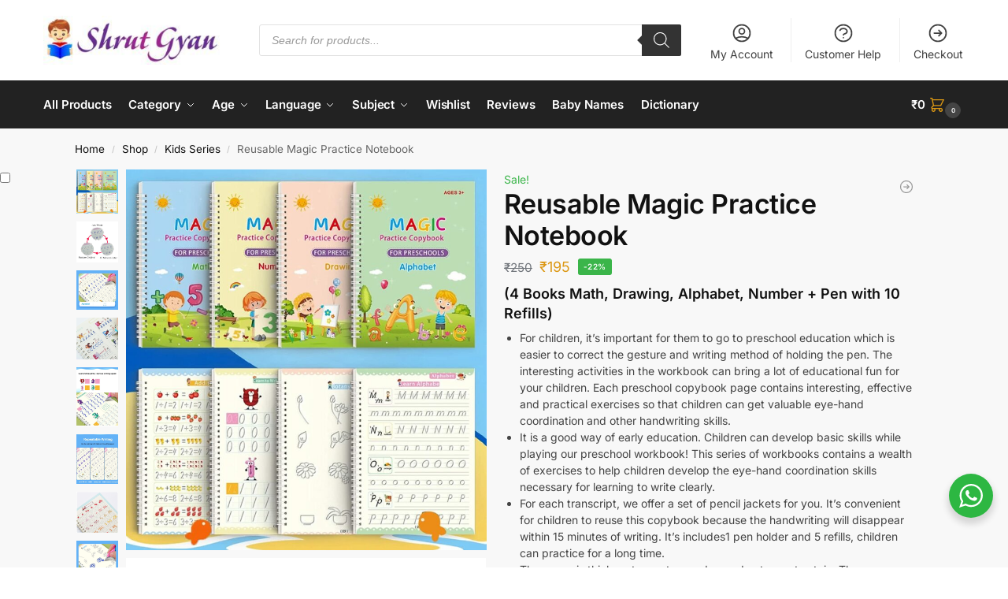

--- FILE ---
content_type: text/css; charset=utf-8
request_url: https://shrutgyan.com/wp-content/plugins/commercegurus-commercekit/assets/css/countdown.css?ver=2.4.4
body_size: 304
content:
/* Countdown CSS */
#commercekit-timer.product { width: 50%; float: left; margin-right: 3%; margin-bottom: 10px;}
#commercekit-timer.product.has-cg-inventory { border-right: 1px solid #e2e2e2; }
#commercekit-timer.product .commercekit-timer-title { width: 100%; font-size: 13px; margin-bottom: 2px; }
#commercekit-timer.product .commercekit-timer-blocks { display: flex; white-space: nowrap; }
#commercekit-timer.product .commercekit-timer-block, #commercekit-timer.product .commercekit-timer-sep { display: inline-block; vertical-align: top; text-align: center; }
#commercekit-timer.product .commercekit-timer-digit, #commercekit-timer.product .commercekit-timer-sep { font-size: 22px; line-height: 26px; margin: 0px 2px; }
#commercekit-timer.product .commercekit-timer-label { font-size: 12px; color: #555; margin-bottom: -5px;}
#commercekit-timer.product .commercekit-timer-block { min-width: 32px; }
#commercekit-timer-message.product { font-size: 13px; padding: 0.5rem 0.75rem; background: #eee; margin-bottom: 0.75rem; }
#commercekit-timer.non-product, #commercekit-timer-message.non-product { width: 100%; padding: 10px; background: #f8f6db; border: 1px solid #dfda9e; border-radius: 4px; text-align: center; font-size: 14px; color: #111; font-weight: 600; clear: both; margin-bottom: 20px; }
.cgkit-timer-checkout-shortcode #commercekit-timer.non-product,
.cgkit-timer-checkout-shortcode #commercekit-timer-message.non-product { margin: 0 }
#commercekit-timer.non-product .commercekit-timer-title, #commercekit-timer.non-product .commercekit-timer-blocks, #commercekit-timer.non-product .commercekit-timer-block, #commercekit-timer.non-product .commercekit-timer-sep, #commercekit-timer.non-product .commercekit-timer-digit, #commercekit-timer.non-product .commercekit-timer-label { display: inline-flex; }
#commercekit-timer.non-product { display: flex; justify-content: center; }
#commercekit-timer.non-product .commercekit-timer-sep { display: none; }
#commercekit-timer.non-product .commercekit-timer-digit { margin-left: 5px; }
#commercekit-timer.non-product .commercekit-timer-label { margin-left: 3px; }
@media (max-width: 500px) { 
	#commercekit-timer.product { display: block; width: 100%; float: none; } #commercekit-timer.product.has-cg-inventory { 
border: none;}
#commercekit-timer.non-product { display: block; justify-content: center; }
}
.cgkit-timer-product-shortcode #commercekit-timer.product { float: none; width: auto; margin: 0 }
.cgkit-timer-product-shortcode #commercekit-timer.product.has-cg-inventory { border: none; }
.woocommerce-order-received .cgkit-timer-checkout-shortcode #commercekit-timer-message.non-product { display: none !important; } /* Do not show on thank you page */
/* -- RTL -- */
.rtl #commercekit-timer-wrap:not(.cgkit-timer-product-shortcode) #commercekit-timer.product {float: right;margin-right: 0;margin-left: 3%;}
.rtl #commercekit-timer-wrap:not(.cgkit-timer-product-shortcode) #commercekit-timer.product.has-cg-inventory {border-left: 1px solid #e2e2e2;border-right: none;} 

--- FILE ---
content_type: text/javascript; charset=utf-8
request_url: https://shrutgyan.com/wp-content/plugins/promote-mobile-app-on-website/android_and_old_ios.js?ver=1.0
body_size: 4190
content:
(function(root, factory) {
    if (typeof define == 'function' && define.amd) {
      define(['jquery'], factory);
    } else {
      factory(root.jQuery);
    }
  })(this, function($) {
    var UA = navigator.userAgent;
    var isEdge = /Edge/i.test(UA);
  
    var SmartBanner = function(options) {
      // Get the original margin-top of the HTML element so we can take that into account.
      this.origHtmlMargin = parseFloat($('html').css('margin-top'));
      this.options = $.extend({}, $.smartbanner.defaults, options);
  
      // Check if it's already a standalone web app or running within a webui view of an app (not mobile safari).
      var standalone = navigator.standalone;
  
      // Detect banner type (iOS or Android).
      if (this.options.force) {
        this.type = this.options.force;
      }
      else if (UA.match(/Windows Phone/i) !== null && UA.match(/Edge|Touch/i) !== null) {
        this.type = 'windows';
      }
      else if (UA.match(/\bSilk\/(.*\bMobile Safari\b)?/) || UA.match(/\bKF\w/) || UA.match('Kindle Fire')) {
        this.type = 'kindle';
      }
      else if (UA.match(/Android/i) !== null) {
        this.type = 'android';
      }
      // Don't show banner if device isn't iOS or Android, website is loaded in app or user dismissed banner.
      //if (!this.type || standalone || this.getCookie('sb-closed') || this.getCookie('sb-installed')) {
      //  return;
      //}
      // Calculate scale.
      this.scale = this.options.scale == 'auto' ? $(window).width() / window.screen.width : this.options.scale;
      if (this.scale < 1) {
        this.scale = 1;
      }
      // Get info from meta data.
      var meta = $(
        this.type == 'android'
          ? 'meta[name="google-play-app"]'
          : (this.type == 'kindle'
                  ? 'meta[name="kindle-fire-app"]'
                  : 'meta[name="msApplication-ID"]'
                )
            )
      );
  
      if (!meta.length) {
        return;
      }
      // For Windows Store apps, get the PackageFamilyName for protocol launch.
      if (this.type == 'windows') {
        if (isEdge) {
          this.appId = $('meta[name="msApplication-PackageEdgeName"]').attr('content');
        }
        if (!this.appId) {
          this.appId = $('meta[name="msApplication-PackageFamilyName"]').attr('content');
        }
      }
      
      this.title = this.options.title
        ? this.options.title
        : (meta.data('title') || $('title').text().replace(/\s*[|\-�].*$/, ''));
  
      this.author = this.options.author
        ? this.options.author
        : (meta.data('author') || ($('meta[name="author"]').length ? $('meta[name="author"]').attr('content') : window.location.hostname));
  
      this.iconUrl = meta.data('icon-url');
      this.price = meta.data('price');
  
      // Set default onInstall callback if not set in options.
      if (typeof this.options.onInstall == 'function') {
        this.options.onInstall = this.options.onInstall;
      } else {
        this.options.onInstall = function() {};
      }
      // Set default onClose callback if not set in options.
      if (typeof this.options.onClose == 'function') {
        this.options.onClose = this.options.onClose;
      } else {
        this.options.onClose = function() {};
      }
      // Create banner.
      this.create();
      this.show();
      this.listen();
    };
  
    SmartBanner.prototype = {
  
      constructor: SmartBanner,
  
      create: function() {
        var iconURL;
        var price = this.price || this.options.price;
  
        var link = this.options.url || (function() {
          switch (this.type) {
            case 'android':
              return 'market://details?id=';
            case 'kindle':
              return 'amzn://apps/android?asin=';
            case 'windows':
              return isEdge
                ? 'ms-windows-store://pdp/?productid='
                : 'ms-windows-store:navigate?appid=';
          }
        }.call(this) + this.appId);
  
        var inStore = !price ? '' : (function() {
          var result = price + ' - ';
          switch (this.type) {
            case 'android':
              return result + this.options.inGooglePlay;
            case 'kindle':
              return result + this.options.inAmazonAppStore;
            case 'windows':
              return result + this.options.inWindowsStore;
          }
          return result + this.options.inAppStore
        }.call(this));
  
        var gloss = this.options.iconGloss == null
          ? (this.type=='ios')
          : this.options.iconGloss;
  
        if (this.type == 'android' && this.options.GooglePlayParams) {
          link += '&referrer=' + this.options.GooglePlayParams;
        }
        var banner = (
          '<div id="smartbanner" class="' + this.type + '">' +
            '<div class="sb-container">' +
              '<a href="#" class="sb-close">&times;</a>' +
              '<span class="sb-icon"></span>' +
              '<div class="sb-info">' +
                '<strong>' + this.title + '</strong>' +
                '<span>' + this.author + '</span>' +
                '<span>' + inStore + '</span>' +
              '</div>' +
              '<a href="' + link + '" class="sb-button">' +
                '<span>' + this.options.button + '</span>' +
              '</a>' +
            '</div>' +
          '</div>'
        );
        if (this.options.layer) {
          $(this.options.appendToSelector).append(banner);
        } else {
          $(this.options.appendToSelector).prepend(banner);
        }
        if (this.options.icon) {
          iconURL = this.options.icon;
        } else if(this.iconUrl) {
          iconURL = this.iconUrl;
        } else if ($('link[rel="apple-touch-icon-precomposed"]').length > 0) {
          iconURL = $('link[rel="apple-touch-icon-precomposed"]').attr('href');
          if (this.options.iconGloss == null) {
            gloss = false;
          }
        } else if ($('link[rel="apple-touch-icon"]').length > 0) {
          iconURL = $('link[rel="apple-touch-icon"]').attr('href');
        } else if ($('meta[name="msApplication-TileImage"]').length > 0) {
          iconURL = $('meta[name="msApplication-TileImage"]').attr('content');
        } else if ($('meta[name="msapplication-TileImage"]').length > 0) {
          // Redundant because ms docs show two case usages.
          iconURL = $('meta[name="msapplication-TileImage"]').attr('content');
        }
        if (iconURL) {
          $('#smartbanner .sb-icon').css('background-image', 'url(' + iconURL + ')');
          if (gloss) {
            $('#smartbanner .sb-icon').addClass('gloss');
          }
        } else{
          $('#smartbanner').addClass('no-icon');
        }
        this.bannerHeight = $('#smartbanner').outerHeight() + 2;
  
        if (this.scale > 1) {
          $('#smartbanner')
            .css('top', parseFloat($('#smartbanner').css('top')) * this.scale)
            .css('height', parseFloat($('#smartbanner').css('height')) * this.scale)
            .hide();
          $('#smartbanner .sb-container')
            .css('-webkit-transform', 'scale(' + this.scale + ')')
            .css('-msie-transform', 'scale(' + this.scale + ')')
            .css('-moz-transform', 'scale(' + this.scale + ')')
            .css('width', $(window).width() / this.scale);
        }
        $('#smartbanner')
          .css('position', this.options.layer ? 'absolute' : 'static');
      },
  
      listen: function() {
        $('#smartbanner .sb-close').on('click', $.proxy(this.close, this));
        $('#smartbanner .sb-button').on('click', $.proxy(this.install, this));
      },
  
      show: function(callback) {
        var banner = $('#smartbanner');
        banner.stop();
  
        if (this.options.layer) {
          banner
            .animate({ top: 0, display: 'block' }, this.options.speedIn)
            .addClass('shown')
            .show();
          $(this.pushSelector)
            .animate({
              paddingTop: this.origHtmlMargin + (this.bannerHeight * this.scale)
            }, this.options.speedIn, 'swing', callback);
        }
        else {
          if ($.support.transition) {
            banner.animate({ top: 0 }, this.options.speedIn).addClass('shown');
            var transitionCallback = function() {
              $('html').removeClass('sb-animation');
              if (callback) {
                callback();
              }
            };
            $(this.pushSelector)
              .addClass('sb-animation')
              .one($.support.transition.end, transitionCallback)
              .emulateTransitionEnd(this.options.speedIn)
              .css('margin-top', this.origHtmlMargin + (this.bannerHeight * this.scale));
          }
          else {
            banner
              .slideDown(this.options.speedIn)
              .addClass('shown');
          }
        }
      },
  
      hide: function(callback) {
        var banner = $('#smartbanner');
        banner.stop();
  
        if (this.options.layer) {
          banner.animate({
            top: -1 * this.bannerHeight * this.scale,
            display: 'block'
          }, this.options.speedIn)
          .removeClass('shown');
  
          $(this.pushSelector)
            .animate({
              paddingTop: this.origHtmlMargin
            }, this.options.speedIn, 'swing', callback);
        }
        else {
          if ($.support.transition) {
            if (this.type !== 'android') {
              banner
                .css('top', -1 * this.bannerHeight * this.scale)
                .removeClass('shown');
            }
            else {
              banner
                .css({display:'none'})
                .removeClass('shown');
            }
            var transitionCallback = function() {
              $('html').removeClass('sb-animation');
              if (callback) {
                callback();
              }
            };
            $(this.pushSelector)
              .addClass('sb-animation')
              .one($.support.transition.end, transitionCallback)
              .emulateTransitionEnd(this.options.speedOut)
              .css('margin-top', this.origHtmlMargin);
          }
          else {
            banner.slideUp(this.options.speedOut).removeClass('shown');
          }
        }
      },
  
      close: function(e) {
        e.preventDefault();
        this.hide();
        this.setCookie('sb-closed', 'true', this.options.daysHidden);
        this.options.onClose(e);
      },
  
      install: function(e) {
        if (this.options.hideOnInstall) {
          this.hide();
        }
        this.setCookie('sb-installed', 'true', this.options.daysReminder);
        this.options.onInstall(e);
      },
  
      setCookie: function(name, value, exdays) {
        var exdate = new Date();
        exdate.setDate(exdate.getDate() + exdays);
        value = encodeURI(value) + ((exdays == null) ? '' : '; expires=' + exdate.toUTCString());
        document.cookie = name + '=' + value + '; path=/;';
      },
  
      getCookie: function(name) {
        var i, x, y, ARRcookies = document.cookie.split(';');
        for (i = 0; i < ARRcookies.length; i++) {
          x = ARRcookies[i].substr(0, ARRcookies[i].indexOf('='));
          y = ARRcookies[i].substr(ARRcookies[i].indexOf('=') + 1);
          x = x.replace(/^\s+|\s+$/g, '');
          if (x == name) {
            return decodeURI(y);
          }
        }
        return null;
      },
  
      // Demo only.
      switchType: function() {
        var that = this;
  
        this.hide(function() {
          that.type = that.type == 'android' ? 'ios' : 'android';
          var meta = $(that.type == 'android' ? 'meta[name="google-play-app"]').attr('content');
          that.appId = /app-id=([^\s,]+)/.exec(meta)[1];
  
          $('#smartbanner').detach();
          that.create();
          that.show();
        });
      }
    };
  
    $.smartbanner = function(option) {
      var $window = $(window);
      var data = $window.data('smartbanner');
      var options = typeof option == 'object' && option;
      if (!data) {
        $window.data('smartbanner', (data = new SmartBanner(options)));
      }
      if (typeof option == 'string') {
        data[option]();
      }
    };
  
    // override these globally if you like (they are all optional)
    $.smartbanner.defaults = {
      title: null, // What the title of the app should be in the banner (defaults to <title>)
      author: null, // What the author of the app should be in the banner (defaults to <meta name="author"> or hostname)
      price: 'FREE', // Price of the app
      appStoreLanguage: 'us', // Language code for App Store
      inAppStore: 'On the App Store', // Text of price for iOS
      inGooglePlay: 'In Google Play', // Text of price for Android
      inAmazonAppStore: 'In the Amazon Appstore',
      inWindowsStore: 'In the Windows Store', //Text of price for Windows
      GooglePlayParams: null, // Aditional parameters for the market
      icon: null, // The URL of the icon (defaults to <meta name="apple-touch-icon">)
      iconGloss: null, // Force gloss effect for iOS even for precomposed
      button: 'VIEW', // Text for the install button
      url: null, // The URL for the button. Keep null if you want the button to link to the app store.
      scale: 'auto', // Scale based on viewport size (set to 1 to disable)
      speedIn: 300, // Show animation speed of the banner
      speedOut: 400, // Close animation speed of the banner
      daysHidden: 0, // Duration to hide the banner after being closed (0 = always show banner)
      daysReminder: 0, // Duration to hide the banner after "VIEW" is clicked *separate from when the close button is clicked* (0 = always show banner)
      force: null, // Choose 'ios', 'android' or 'windows'. Don't do a browser check, just always show this banner
      hideOnInstall: true, // Hide the banner after "VIEW" is clicked.
      layer: false, // Display as overlay layer or slide down the page
      iOSUniversalApp: true, // If the iOS App is a universal app for both iPad and iPhone, display Smart Banner to iPad users, too.
      appendToSelector: 'body', //Append the banner to a specific selector
      pushSelector: 'html' // What element is going to push the site content down; this is where the banner append animation will start.
    };
  
    $.smartbanner.Constructor = SmartBanner;
  
    // ============================================================
    // Bootstrap transition
    // Copyright 2011-2014 Twitter, Inc.
    // Licensed under MIT (https://github.com/twbs/bootstrap/blob/master/LICENSE)
  
    function transitionEnd () {
      var el = document.createElement('smartbanner');
  
      var transEndEventNames = {
        WebkitTransition: 'webkitTransitionEnd',
        MozTransition: 'transitionend',
        OTransition: 'oTransitionEnd otransitionend',
        transition: 'transitionend'
      };
  
      for (var name in transEndEventNames) {
        if (el.style[name] !== undefined) {
          return {end: transEndEventNames[name]};
        }
      }
      // Explicit for ie8.
      return false;
    }
    if ($.support.transition !== undefined) {
      // Prevent conflict with Twitter Bootstrap.
      return;
    }
  
    // http://blog.alexmaccaw.com/css-transitions
    $.fn.emulateTransitionEnd = function(duration) {
      var called = false, $el = this;
      $(this).one($.support.transition.end, function() {
        called = true;
      });
      var callback = function() {
        if (!called) {
          $($el).trigger($.support.transition.end);
        }
      };
      setTimeout(callback, duration);
      return this;
    };
  
    $(function() {
      $.support.transition = transitionEnd();
    });
    // ============================================================
  });
  
  
  jQuery.smartbanner ({
    title: androidInfo.title, // What the title of the app should be in the banner (defaults to <title>)
    author: androidInfo.author, // What the author of the app should be in the banner (defaults to <meta name="author"> or hostname)
    price: 'FREE', // Price of the app
    appStoreLanguage: 'us', // Language code for App Store
    inAppStore: 'On the App Store', // Text of price for iOS
    inGooglePlay: 'In Google Play', // Text of price for Android
    inAmazonAppStore: 'In the Amazon Appstore',
    inWindowsStore: 'In the Windows Store', //Text of price for Windows
    GooglePlayParams: null, // Aditional parameters for the market
    icon: androidInfo.icon, // The URL of the icon (defaults to <meta name="apple-touch-icon">)
    iconGloss: null, // Force gloss effect for iOS even for precomposed
    button: 'VIEW', // Text for the install button
    url: null, // The URL for the button. Keep null if you want the button to link to the app store.
    scale: 'auto', // Scale based on viewport size (set to 1 to disable)
    speedIn: 300, // Show animation speed of the banner
    speedOut: 400, // Close animation speed of the banner
    daysHidden: 0, // Duration to hide the banner after being closed (0 = always show banner)
    daysReminder: 0, // Duration to hide the banner after "VIEW" is clicked *separate from when the close button is clicked* (0 = always show banner)
    force: null, // Choose 'ios', 'android' or 'windows'. Don't do a browser check, just always show this banner
    hideOnInstall: true, // Hide the banner after "VIEW" is clicked.
    layer: false, // Display as overlay layer or slide down the page
    iOSUniversalApp: true, // If the iOS App is a universal app for both iPad and iPhone, display Smart Banner to iPad users, too.
    appendToSelector: 'body', //Append the banner to a specific selector
    pushSelector: 'html' // What element is going to push the site content down; this is where the banner append animation will start.
  });
